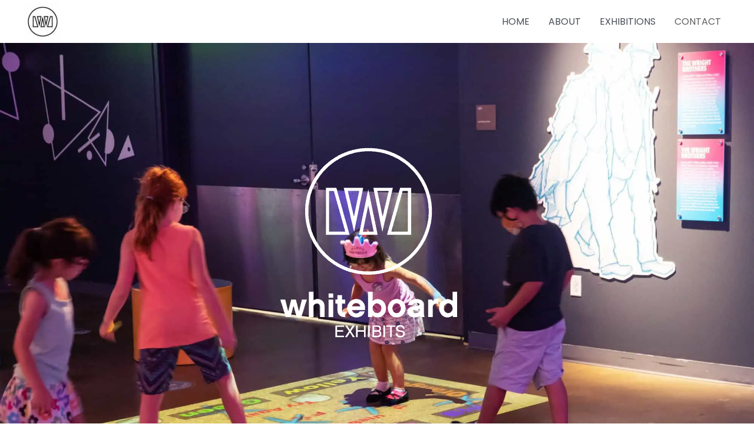

--- FILE ---
content_type: text/css
request_url: https://whiteboardexhibits.com/wp-content/uploads/elementor/css/post-50.css?ver=1767276187
body_size: 981
content:
.elementor-50 .elementor-element.elementor-element-e2a9229 .elementor-repeater-item-15cef6d.jet-parallax-section__layout .jet-parallax-section__image{background-size:auto;}.elementor-50 .elementor-element.elementor-element-5ffc500{text-align:center;}.elementor-50 .elementor-element.elementor-element-e2a9229:not(.elementor-motion-effects-element-type-background), .elementor-50 .elementor-element.elementor-element-e2a9229 > .elementor-motion-effects-container > .elementor-motion-effects-layer{background-color:#131313;background-image:url("https://whiteboardexhibits.com/wp-content/uploads/2021/06/Copy-of-floor-games-san-.jpg");background-repeat:no-repeat;background-size:cover;}.elementor-50 .elementor-element.elementor-element-e2a9229 > .elementor-background-overlay{background-color:#0c0c0c;opacity:0.7;transition:background 0.3s, border-radius 0.3s, opacity 0.3s;}.elementor-50 .elementor-element.elementor-element-e2a9229{transition:background 0.3s, border 0.3s, border-radius 0.3s, box-shadow 0.3s;margin-top:0%;margin-bottom:0%;padding:13% 2% 13% 2%;}.elementor-50 .elementor-element.elementor-element-d689131 .elementor-repeater-item-9a2ff6f.jet-parallax-section__layout .jet-parallax-section__image{background-size:auto;}.elementor-50 .elementor-element.elementor-element-ab0b09c > .elementor-element-populated{padding:0px 0px 0px 0px;}.elementor-50 .elementor-element.elementor-element-7e60ea2{--divider-border-style:solid;--divider-color:#000;--divider-border-width:1px;}.elementor-50 .elementor-element.elementor-element-7e60ea2 > .elementor-widget-container{padding:0% 0% 3% 0%;}.elementor-50 .elementor-element.elementor-element-7e60ea2 .elementor-divider-separator{width:60%;margin:0 auto;margin-center:0;}.elementor-50 .elementor-element.elementor-element-7e60ea2 .elementor-divider{text-align:center;padding-block-start:15px;padding-block-end:15px;}.elementor-50 .elementor-element.elementor-element-7e60ea2 .elementor-divider__text{font-size:25px;font-weight:600;}.elementor-50 .elementor-element.elementor-element-761ff7c .elementor-repeater-item-c377599.jet-parallax-section__layout .jet-parallax-section__image{background-size:auto;}.elementor-50 .elementor-element.elementor-element-ff713e9 > .elementor-element-populated{padding:10px 01px 10px 0px;}.elementor-50 .elementor-element.elementor-element-7772bf9 > .elementor-widget-container{padding:0% 0% 3% 0%;}.elementor-50 .elementor-element.elementor-element-7772bf9{text-align:center;}.elementor-50 .elementor-element.elementor-element-b50dc94 > .elementor-widget-container{padding:0% 0% 3% 0%;}.elementor-50 .elementor-element.elementor-element-b50dc94{text-align:center;}.elementor-50 .elementor-element.elementor-element-9cf55b4 > .elementor-element-populated{padding:10px 0px 10px 10px;}.elementor-50 .elementor-element.elementor-global-568 > .elementor-widget-container{background-color:#f4f4f4;padding:8px 8px 8px 8px;}.elementor-50 .elementor-element.elementor-global-568 .elementor-field-group{padding-right:calc( 10px/2 );padding-left:calc( 10px/2 );margin-bottom:10px;}.elementor-50 .elementor-element.elementor-global-568 .elementor-form-fields-wrapper{margin-left:calc( -10px/2 );margin-right:calc( -10px/2 );margin-bottom:-10px;}.elementor-50 .elementor-element.elementor-global-568 .elementor-field-group.recaptcha_v3-bottomleft, .elementor-50 .elementor-element.elementor-global-568 .elementor-field-group.recaptcha_v3-bottomright{margin-bottom:0;}.elementor-50 .elementor-element.elementor-global-568 .elementor-field-type-html{padding-bottom:0px;}.elementor-50 .elementor-element.elementor-global-568 .elementor-field-group .elementor-field:not(.elementor-select-wrapper){background-color:#ffffff;border-radius:0px 0px 0px 0px;}.elementor-50 .elementor-element.elementor-global-568 .elementor-field-group .elementor-select-wrapper select{background-color:#ffffff;border-radius:0px 0px 0px 0px;}.elementor-50 .elementor-element.elementor-global-568 .elementor-button{font-weight:600;border-style:solid;border-width:1px 1px 1px 1px;border-radius:0px 0px 0px 0px;}.elementor-50 .elementor-element.elementor-global-568 .e-form__buttons__wrapper__button-next{background-color:rgba(0,0,0,0);color:#3a3a3a;}.elementor-50 .elementor-element.elementor-global-568 .elementor-button[type="submit"]{background-color:rgba(0,0,0,0);color:#3a3a3a;}.elementor-50 .elementor-element.elementor-global-568 .elementor-button[type="submit"] svg *{fill:#3a3a3a;}.elementor-50 .elementor-element.elementor-global-568 .e-form__buttons__wrapper__button-previous{color:#ffffff;}.elementor-50 .elementor-element.elementor-global-568 .e-form__buttons__wrapper__button-next:hover{background-color:#3a3a3a;color:#fcfcfc;border-color:#3a3a3a;}.elementor-50 .elementor-element.elementor-global-568 .elementor-button[type="submit"]:hover{background-color:#3a3a3a;color:#fcfcfc;border-color:#3a3a3a;}.elementor-50 .elementor-element.elementor-global-568 .elementor-button[type="submit"]:hover svg *{fill:#fcfcfc;}.elementor-50 .elementor-element.elementor-global-568 .e-form__buttons__wrapper__button-previous:hover{color:#ffffff;}.elementor-50 .elementor-element.elementor-global-568 .elementor-message.elementor-message-success{color:#23a455;}.elementor-50 .elementor-element.elementor-global-568 .elementor-message.elementor-message-danger{color:#ff0000;}.elementor-50 .elementor-element.elementor-global-568{--e-form-steps-indicators-spacing:20px;--e-form-steps-indicator-padding:30px;--e-form-steps-indicator-inactive-secondary-color:#ffffff;--e-form-steps-indicator-active-secondary-color:#ffffff;--e-form-steps-indicator-completed-secondary-color:#ffffff;--e-form-steps-divider-width:1px;--e-form-steps-divider-gap:10px;}.elementor-50 .elementor-element.elementor-element-d689131 > .elementor-background-overlay{opacity:0.32;transition:background 0.3s, border-radius 0.3s, opacity 0.3s;}.elementor-50 .elementor-element.elementor-element-d689131{transition:background 0.3s, border 0.3s, border-radius 0.3s, box-shadow 0.3s;margin-top:0%;margin-bottom:0%;padding:3% 10% 4% 10%;}.elementor-50 .elementor-element.elementor-element-52148c8 .elementor-repeater-item-9a2ff6f.jet-parallax-section__layout .jet-parallax-section__image{background-size:auto;}.elementor-50 .elementor-element.elementor-element-fb54f06 > .elementor-element-populated{padding:0px 0px 0px 0px;}.elementor-50 .elementor-element.elementor-element-45ca08d .gallery-item .gallery-caption{display:none;}.elementor-50 .elementor-element.elementor-element-45ca08d .gallery-item{padding:0 10px 10px 0;}.elementor-50 .elementor-element.elementor-element-45ca08d .gallery{margin:0 -10px -10px 0;}.elementor-50 .elementor-element.elementor-element-52148c8 > .elementor-background-overlay{opacity:0.32;transition:background 0.3s, border-radius 0.3s, opacity 0.3s;}.elementor-50 .elementor-element.elementor-element-52148c8{transition:background 0.3s, border 0.3s, border-radius 0.3s, box-shadow 0.3s;margin-top:0%;margin-bottom:0%;padding:3% 10% 4% 10%;}.elementor-50 .elementor-element.elementor-element-3ea5346 .elementor-repeater-item-1efa752.jet-parallax-section__layout .jet-parallax-section__image{background-size:auto;}.elementor-50 .elementor-element.elementor-global-659{width:auto;max-width:auto;top:90%;}body:not(.rtl) .elementor-50 .elementor-element.elementor-global-659{left:93%;}body.rtl .elementor-50 .elementor-element.elementor-global-659{right:93%;}.elementor-50 .elementor-element.elementor-global-659 .elementor-icon-wrapper{text-align:center;}.elementor-50 .elementor-element.elementor-global-659.elementor-view-stacked .elementor-icon{background-color:#707070;}.elementor-50 .elementor-element.elementor-global-659.elementor-view-framed .elementor-icon, .elementor-50 .elementor-element.elementor-global-659.elementor-view-default .elementor-icon{color:#707070;border-color:#707070;}.elementor-50 .elementor-element.elementor-global-659.elementor-view-framed .elementor-icon, .elementor-50 .elementor-element.elementor-global-659.elementor-view-default .elementor-icon svg{fill:#707070;}.elementor-50 .elementor-element.elementor-global-659 .elementor-icon{font-size:40px;}.elementor-50 .elementor-element.elementor-global-659 .elementor-icon svg{height:40px;}:root{--page-title-display:none;}@media(max-width:1024px){.elementor-50 .elementor-element.elementor-element-d689131{padding:0px 25px 0px 26px;}.elementor-50 .elementor-element.elementor-element-52148c8{padding:0px 25px 0px 26px;}body:not(.rtl) .elementor-50 .elementor-element.elementor-global-659{left:93%;}body.rtl .elementor-50 .elementor-element.elementor-global-659{right:93%;}.elementor-50 .elementor-element.elementor-global-659{top:90%;}}@media(max-width:767px){.elementor-50 .elementor-element.elementor-element-5ffc500 > .elementor-widget-container{margin:0px 0px 0px 0px;padding:0% 16% 0% 16%;}.elementor-50 .elementor-element.elementor-element-5ffc500{text-align:center;}.elementor-50 .elementor-element.elementor-element-e2a9229:not(.elementor-motion-effects-element-type-background), .elementor-50 .elementor-element.elementor-element-e2a9229 > .elementor-motion-effects-container > .elementor-motion-effects-layer{background-position:top center;background-repeat:no-repeat;}.elementor-50 .elementor-element.elementor-element-e2a9229{margin-top:0%;margin-bottom:0%;padding:30% 0% 30% 0%;}.elementor-50 .elementor-element.elementor-element-7e60ea2 .elementor-divider-separator{width:100%;}.elementor-50 .elementor-element.elementor-element-7e60ea2 .elementor-divider__text{font-size:25px;}.elementor-50 .elementor-element.elementor-element-ff713e9 > .elementor-element-populated{padding:0% 0% 8% 0%;}.elementor-50 .elementor-element.elementor-element-9cf55b4 > .elementor-element-populated{padding:0px 0px 0px 0px;}.elementor-50 .elementor-element.elementor-element-d689131{padding:10% 2% 10% 2%;}.elementor-50 .elementor-element.elementor-element-52148c8{padding:10% 2% 10% 2%;}body:not(.rtl) .elementor-50 .elementor-element.elementor-global-659{left:85%;}body.rtl .elementor-50 .elementor-element.elementor-global-659{right:85%;}.elementor-50 .elementor-element.elementor-global-659{top:91%;}}@media(min-width:768px){.elementor-50 .elementor-element.elementor-element-ff713e9{width:50%;}.elementor-50 .elementor-element.elementor-element-9cf55b4{width:49.958%;}}

--- FILE ---
content_type: text/css
request_url: https://whiteboardexhibits.com/wp-content/uploads/elementor/css/post-291.css?ver=1767276179
body_size: 345
content:
.elementor-291 .elementor-element.elementor-element-4849ae90 .elementor-repeater-item-7893026.jet-parallax-section__layout .jet-parallax-section__image{background-size:auto;}.elementor-291 .elementor-element.elementor-element-70c247e7 > .elementor-widget-wrap > .elementor-widget:not(.elementor-widget__width-auto):not(.elementor-widget__width-initial):not(:last-child):not(.elementor-absolute){margin-block-end:: 0px;}.elementor-291 .elementor-element.elementor-element-70c247e7 > .elementor-element-populated{color:#ffffff;text-align:center;}.elementor-291 .elementor-element.elementor-element-70c247e7 .elementor-element-populated a{color:#ffffff;}.elementor-291 .elementor-element.elementor-element-70c247e7 .elementor-element-populated a:hover{color:#707070;}.elementor-291 .elementor-element.elementor-element-9ca072c .jet-logo{justify-content:center;}.elementor-291 .elementor-element.elementor-element-cb50421{--spacer-size:15px;}.elementor-291 .elementor-element.elementor-element-1fb4f868{--grid-template-columns:repeat(0, auto);--icon-size:18px;--grid-column-gap:10px;--grid-row-gap:0px;}.elementor-291 .elementor-element.elementor-element-1fb4f868 .elementor-widget-container{text-align:center;}.elementor-291 .elementor-element.elementor-element-1fb4f868 .elementor-social-icon{background-color:rgba(0,0,0,0);--icon-padding:0.5em;}.elementor-291 .elementor-element.elementor-element-1fb4f868 .elementor-social-icon i{color:#ffffff;}.elementor-291 .elementor-element.elementor-element-1fb4f868 .elementor-social-icon svg{fill:#ffffff;}.elementor-291 .elementor-element.elementor-element-1fb4f868 .elementor-social-icon:hover i{color:#707070;}.elementor-291 .elementor-element.elementor-element-1fb4f868 .elementor-social-icon:hover svg{fill:#707070;}.elementor-291 .elementor-element.elementor-element-d66695c{--spacer-size:14px;}.elementor-291 .elementor-element.elementor-element-68a3bdfe > .elementor-widget-container{margin:0px 0px -24px 0px;}.elementor-291 .elementor-element.elementor-element-68a3bdfe{text-align:center;font-size:14px;font-weight:400;letter-spacing:0.9px;color:#ffffff;}.elementor-291 .elementor-element.elementor-element-6651151{--divider-border-style:solid;--divider-color:#ffffff;--divider-border-width:1px;}.elementor-291 .elementor-element.elementor-element-6651151 > .elementor-widget-container{padding:8px 0px 8px 0px;}.elementor-291 .elementor-element.elementor-element-6651151 .elementor-divider-separator{width:35px;margin:0 auto;margin-center:0;}.elementor-291 .elementor-element.elementor-element-6651151 .elementor-divider{text-align:center;padding-block-start:8px;padding-block-end:8px;}.elementor-291 .elementor-element.elementor-element-30e5ceb > .elementor-widget-container{margin:0px 0px -26px 0px;}.elementor-291 .elementor-element.elementor-element-30e5ceb{text-align:center;font-size:14px;font-weight:400;letter-spacing:0.8px;color:#ffffff;}.elementor-291 .elementor-element.elementor-element-4849ae90:not(.elementor-motion-effects-element-type-background), .elementor-291 .elementor-element.elementor-element-4849ae90 > .elementor-motion-effects-container > .elementor-motion-effects-layer{background-color:#3a3a3a;}.elementor-291 .elementor-element.elementor-element-4849ae90{transition:background 0.3s, border 0.3s, border-radius 0.3s, box-shadow 0.3s;padding:20px 0px 20px 0px;}.elementor-291 .elementor-element.elementor-element-4849ae90 > .elementor-background-overlay{transition:background 0.3s, border-radius 0.3s, opacity 0.3s;}@media(max-width:1024px){.elementor-291 .elementor-element.elementor-element-9ca072c > .elementor-widget-container{padding:0% 0% 1% 0%;}.elementor-291 .elementor-element.elementor-element-cb50421{--spacer-size:0px;}.elementor-291 .elementor-element.elementor-element-1fb4f868 > .elementor-widget-container{padding:0% 0% 2% 0%;}.elementor-291 .elementor-element.elementor-element-d66695c{--spacer-size:0px;}}@media(max-width:767px){.elementor-291 .elementor-element.elementor-element-9ca072c > .elementor-widget-container{padding:0px 0px 0px 0px;}.elementor-291 .elementor-element.elementor-element-cb50421{--spacer-size:10px;}.elementor-291 .elementor-element.elementor-element-d66695c{--spacer-size:10px;}}

--- FILE ---
content_type: text/css
request_url: https://whiteboardexhibits.com/wp-content/uploads/elementor/css/post-1166.css?ver=1767278781
body_size: 395
content:
.elementor-1166 .elementor-element.elementor-element-efab840 .elementor-repeater-item-7893026.jet-parallax-section__layout .jet-parallax-section__image{background-size:auto;}.elementor-1166 .elementor-element.elementor-element-d4bea4c > .elementor-widget-wrap > .elementor-widget:not(.elementor-widget__width-auto):not(.elementor-widget__width-initial):not(:last-child):not(.elementor-absolute){margin-block-end:: 0px;}.elementor-1166 .elementor-element.elementor-element-d4bea4c > .elementor-element-populated{color:#ffffff;text-align:center;}.elementor-1166 .elementor-element.elementor-element-d4bea4c .elementor-element-populated a{color:#ffffff;}.elementor-1166 .elementor-element.elementor-element-d4bea4c .elementor-element-populated a:hover{color:#707070;}.elementor-1166 .elementor-element.elementor-element-ca9ab5e .jet-logo{justify-content:center;}.elementor-1166 .elementor-element.elementor-element-1c96f00{--spacer-size:15px;}.elementor-1166 .elementor-element.elementor-element-04b52fa{--grid-template-columns:repeat(0, auto);--icon-size:18px;--grid-column-gap:10px;--grid-row-gap:0px;}.elementor-1166 .elementor-element.elementor-element-04b52fa .elementor-widget-container{text-align:center;}.elementor-1166 .elementor-element.elementor-element-04b52fa .elementor-social-icon{background-color:rgba(0,0,0,0);--icon-padding:0.5em;}.elementor-1166 .elementor-element.elementor-element-04b52fa .elementor-social-icon i{color:#ffffff;}.elementor-1166 .elementor-element.elementor-element-04b52fa .elementor-social-icon svg{fill:#ffffff;}.elementor-1166 .elementor-element.elementor-element-04b52fa .elementor-social-icon:hover i{color:#707070;}.elementor-1166 .elementor-element.elementor-element-04b52fa .elementor-social-icon:hover svg{fill:#707070;}.elementor-1166 .elementor-element.elementor-element-87b2b53{--spacer-size:14px;}.elementor-1166 .elementor-element.elementor-element-a007244 > .elementor-widget-container{margin:0px 0px -24px 0px;}.elementor-1166 .elementor-element.elementor-element-a007244{text-align:center;font-size:14px;font-weight:400;letter-spacing:0.9px;color:#ffffff;}.elementor-1166 .elementor-element.elementor-element-a2835d0{--divider-border-style:solid;--divider-color:#ffffff;--divider-border-width:1px;}.elementor-1166 .elementor-element.elementor-element-a2835d0 > .elementor-widget-container{padding:8px 0px 8px 0px;}.elementor-1166 .elementor-element.elementor-element-a2835d0 .elementor-divider-separator{width:35px;margin:0 auto;margin-center:0;}.elementor-1166 .elementor-element.elementor-element-a2835d0 .elementor-divider{text-align:center;padding-block-start:8px;padding-block-end:8px;}.elementor-1166 .elementor-element.elementor-element-60a57ac > .elementor-widget-container{margin:0px 0px -26px 0px;}.elementor-1166 .elementor-element.elementor-element-60a57ac{text-align:center;font-size:14px;font-weight:400;letter-spacing:0.8px;color:#ffffff;}.elementor-1166 .elementor-element.elementor-element-efab840:not(.elementor-motion-effects-element-type-background), .elementor-1166 .elementor-element.elementor-element-efab840 > .elementor-motion-effects-container > .elementor-motion-effects-layer{background-color:#3a3a3a;}.elementor-1166 .elementor-element.elementor-element-efab840{transition:background 0.3s, border 0.3s, border-radius 0.3s, box-shadow 0.3s;padding:20px 0px 20px 0px;}.elementor-1166 .elementor-element.elementor-element-efab840 > .elementor-background-overlay{transition:background 0.3s, border-radius 0.3s, opacity 0.3s;}.elementor-theme-builder-content-area{height:400px;}.elementor-location-header:before, .elementor-location-footer:before{content:"";display:table;clear:both;}@media(max-width:1024px){.elementor-1166 .elementor-element.elementor-element-ca9ab5e > .elementor-widget-container{padding:0% 0% 1% 0%;}.elementor-1166 .elementor-element.elementor-element-1c96f00{--spacer-size:0px;}.elementor-1166 .elementor-element.elementor-element-04b52fa > .elementor-widget-container{padding:0% 0% 2% 0%;}.elementor-1166 .elementor-element.elementor-element-87b2b53{--spacer-size:0px;}}@media(max-width:767px){.elementor-1166 .elementor-element.elementor-element-ca9ab5e > .elementor-widget-container{padding:0px 0px 0px 0px;}.elementor-1166 .elementor-element.elementor-element-1c96f00{--spacer-size:10px;}.elementor-1166 .elementor-element.elementor-element-87b2b53{--spacer-size:10px;}}